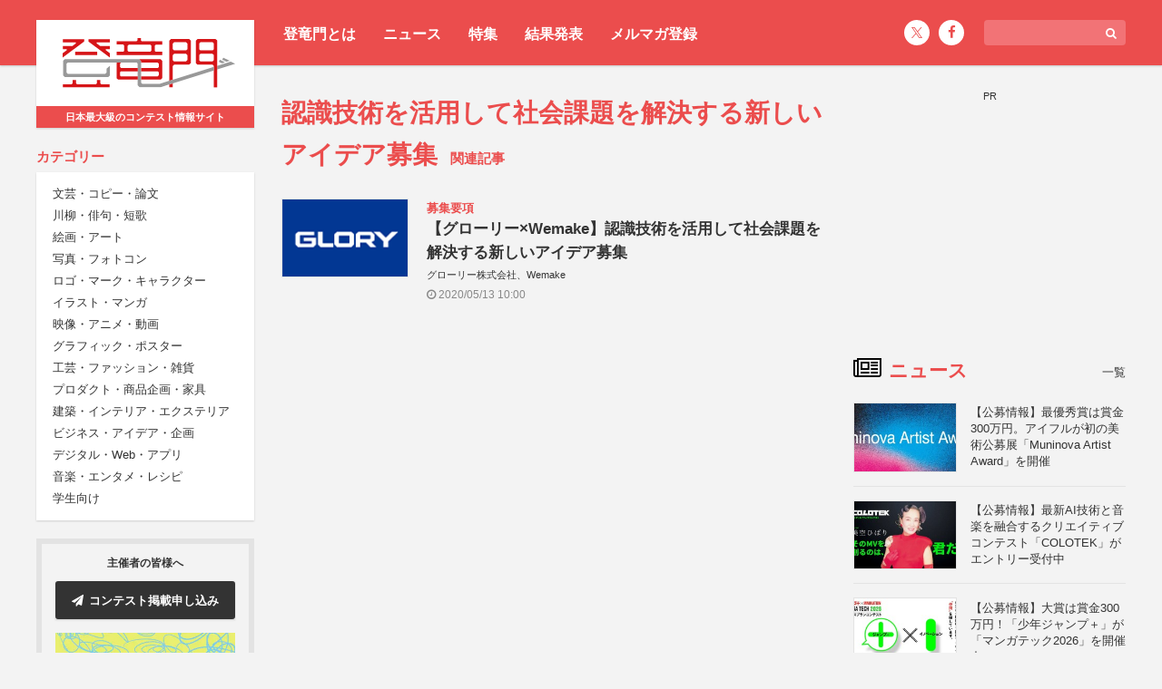

--- FILE ---
content_type: text/html; charset=utf-8
request_url: https://www.google.com/recaptcha/api2/aframe
body_size: 269
content:
<!DOCTYPE HTML><html><head><meta http-equiv="content-type" content="text/html; charset=UTF-8"></head><body><script nonce="IMRYBMCHd7GTOmvaHgGBzA">/** Anti-fraud and anti-abuse applications only. See google.com/recaptcha */ try{var clients={'sodar':'https://pagead2.googlesyndication.com/pagead/sodar?'};window.addEventListener("message",function(a){try{if(a.source===window.parent){var b=JSON.parse(a.data);var c=clients[b['id']];if(c){var d=document.createElement('img');d.src=c+b['params']+'&rc='+(localStorage.getItem("rc::a")?sessionStorage.getItem("rc::b"):"");window.document.body.appendChild(d);sessionStorage.setItem("rc::e",parseInt(sessionStorage.getItem("rc::e")||0)+1);localStorage.setItem("rc::h",'1769377967058');}}}catch(b){}});window.parent.postMessage("_grecaptcha_ready", "*");}catch(b){}</script></body></html>